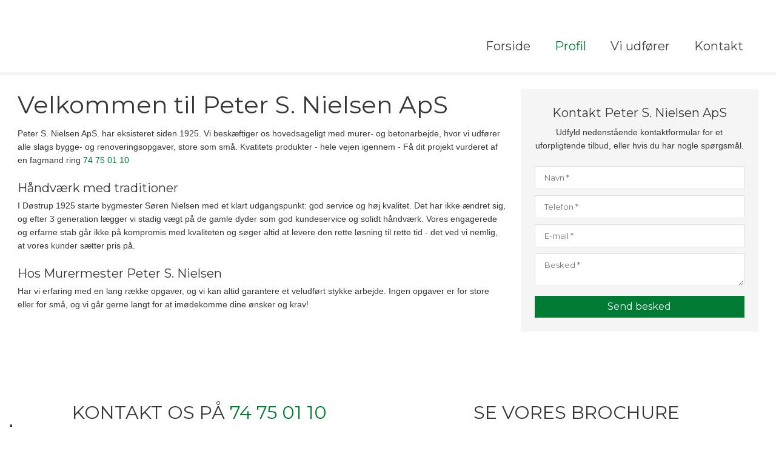

--- FILE ---
content_type: text/html; charset=utf-8
request_url: https://www.google.com/recaptcha/api2/anchor?ar=1&k=6LdH5ZYpAAAAAHTaTlco0w8XFr8vANrX1rFfRFEb&co=aHR0cHM6Ly9wZXRlcnNuaWVsc2VuYXBzLmRrOjQ0Mw..&hl=da&v=PoyoqOPhxBO7pBk68S4YbpHZ&size=invisible&anchor-ms=20000&execute-ms=30000&cb=bzhrbroa1eec
body_size: 48767
content:
<!DOCTYPE HTML><html dir="ltr" lang="da"><head><meta http-equiv="Content-Type" content="text/html; charset=UTF-8">
<meta http-equiv="X-UA-Compatible" content="IE=edge">
<title>reCAPTCHA</title>
<style type="text/css">
/* cyrillic-ext */
@font-face {
  font-family: 'Roboto';
  font-style: normal;
  font-weight: 400;
  font-stretch: 100%;
  src: url(//fonts.gstatic.com/s/roboto/v48/KFO7CnqEu92Fr1ME7kSn66aGLdTylUAMa3GUBHMdazTgWw.woff2) format('woff2');
  unicode-range: U+0460-052F, U+1C80-1C8A, U+20B4, U+2DE0-2DFF, U+A640-A69F, U+FE2E-FE2F;
}
/* cyrillic */
@font-face {
  font-family: 'Roboto';
  font-style: normal;
  font-weight: 400;
  font-stretch: 100%;
  src: url(//fonts.gstatic.com/s/roboto/v48/KFO7CnqEu92Fr1ME7kSn66aGLdTylUAMa3iUBHMdazTgWw.woff2) format('woff2');
  unicode-range: U+0301, U+0400-045F, U+0490-0491, U+04B0-04B1, U+2116;
}
/* greek-ext */
@font-face {
  font-family: 'Roboto';
  font-style: normal;
  font-weight: 400;
  font-stretch: 100%;
  src: url(//fonts.gstatic.com/s/roboto/v48/KFO7CnqEu92Fr1ME7kSn66aGLdTylUAMa3CUBHMdazTgWw.woff2) format('woff2');
  unicode-range: U+1F00-1FFF;
}
/* greek */
@font-face {
  font-family: 'Roboto';
  font-style: normal;
  font-weight: 400;
  font-stretch: 100%;
  src: url(//fonts.gstatic.com/s/roboto/v48/KFO7CnqEu92Fr1ME7kSn66aGLdTylUAMa3-UBHMdazTgWw.woff2) format('woff2');
  unicode-range: U+0370-0377, U+037A-037F, U+0384-038A, U+038C, U+038E-03A1, U+03A3-03FF;
}
/* math */
@font-face {
  font-family: 'Roboto';
  font-style: normal;
  font-weight: 400;
  font-stretch: 100%;
  src: url(//fonts.gstatic.com/s/roboto/v48/KFO7CnqEu92Fr1ME7kSn66aGLdTylUAMawCUBHMdazTgWw.woff2) format('woff2');
  unicode-range: U+0302-0303, U+0305, U+0307-0308, U+0310, U+0312, U+0315, U+031A, U+0326-0327, U+032C, U+032F-0330, U+0332-0333, U+0338, U+033A, U+0346, U+034D, U+0391-03A1, U+03A3-03A9, U+03B1-03C9, U+03D1, U+03D5-03D6, U+03F0-03F1, U+03F4-03F5, U+2016-2017, U+2034-2038, U+203C, U+2040, U+2043, U+2047, U+2050, U+2057, U+205F, U+2070-2071, U+2074-208E, U+2090-209C, U+20D0-20DC, U+20E1, U+20E5-20EF, U+2100-2112, U+2114-2115, U+2117-2121, U+2123-214F, U+2190, U+2192, U+2194-21AE, U+21B0-21E5, U+21F1-21F2, U+21F4-2211, U+2213-2214, U+2216-22FF, U+2308-230B, U+2310, U+2319, U+231C-2321, U+2336-237A, U+237C, U+2395, U+239B-23B7, U+23D0, U+23DC-23E1, U+2474-2475, U+25AF, U+25B3, U+25B7, U+25BD, U+25C1, U+25CA, U+25CC, U+25FB, U+266D-266F, U+27C0-27FF, U+2900-2AFF, U+2B0E-2B11, U+2B30-2B4C, U+2BFE, U+3030, U+FF5B, U+FF5D, U+1D400-1D7FF, U+1EE00-1EEFF;
}
/* symbols */
@font-face {
  font-family: 'Roboto';
  font-style: normal;
  font-weight: 400;
  font-stretch: 100%;
  src: url(//fonts.gstatic.com/s/roboto/v48/KFO7CnqEu92Fr1ME7kSn66aGLdTylUAMaxKUBHMdazTgWw.woff2) format('woff2');
  unicode-range: U+0001-000C, U+000E-001F, U+007F-009F, U+20DD-20E0, U+20E2-20E4, U+2150-218F, U+2190, U+2192, U+2194-2199, U+21AF, U+21E6-21F0, U+21F3, U+2218-2219, U+2299, U+22C4-22C6, U+2300-243F, U+2440-244A, U+2460-24FF, U+25A0-27BF, U+2800-28FF, U+2921-2922, U+2981, U+29BF, U+29EB, U+2B00-2BFF, U+4DC0-4DFF, U+FFF9-FFFB, U+10140-1018E, U+10190-1019C, U+101A0, U+101D0-101FD, U+102E0-102FB, U+10E60-10E7E, U+1D2C0-1D2D3, U+1D2E0-1D37F, U+1F000-1F0FF, U+1F100-1F1AD, U+1F1E6-1F1FF, U+1F30D-1F30F, U+1F315, U+1F31C, U+1F31E, U+1F320-1F32C, U+1F336, U+1F378, U+1F37D, U+1F382, U+1F393-1F39F, U+1F3A7-1F3A8, U+1F3AC-1F3AF, U+1F3C2, U+1F3C4-1F3C6, U+1F3CA-1F3CE, U+1F3D4-1F3E0, U+1F3ED, U+1F3F1-1F3F3, U+1F3F5-1F3F7, U+1F408, U+1F415, U+1F41F, U+1F426, U+1F43F, U+1F441-1F442, U+1F444, U+1F446-1F449, U+1F44C-1F44E, U+1F453, U+1F46A, U+1F47D, U+1F4A3, U+1F4B0, U+1F4B3, U+1F4B9, U+1F4BB, U+1F4BF, U+1F4C8-1F4CB, U+1F4D6, U+1F4DA, U+1F4DF, U+1F4E3-1F4E6, U+1F4EA-1F4ED, U+1F4F7, U+1F4F9-1F4FB, U+1F4FD-1F4FE, U+1F503, U+1F507-1F50B, U+1F50D, U+1F512-1F513, U+1F53E-1F54A, U+1F54F-1F5FA, U+1F610, U+1F650-1F67F, U+1F687, U+1F68D, U+1F691, U+1F694, U+1F698, U+1F6AD, U+1F6B2, U+1F6B9-1F6BA, U+1F6BC, U+1F6C6-1F6CF, U+1F6D3-1F6D7, U+1F6E0-1F6EA, U+1F6F0-1F6F3, U+1F6F7-1F6FC, U+1F700-1F7FF, U+1F800-1F80B, U+1F810-1F847, U+1F850-1F859, U+1F860-1F887, U+1F890-1F8AD, U+1F8B0-1F8BB, U+1F8C0-1F8C1, U+1F900-1F90B, U+1F93B, U+1F946, U+1F984, U+1F996, U+1F9E9, U+1FA00-1FA6F, U+1FA70-1FA7C, U+1FA80-1FA89, U+1FA8F-1FAC6, U+1FACE-1FADC, U+1FADF-1FAE9, U+1FAF0-1FAF8, U+1FB00-1FBFF;
}
/* vietnamese */
@font-face {
  font-family: 'Roboto';
  font-style: normal;
  font-weight: 400;
  font-stretch: 100%;
  src: url(//fonts.gstatic.com/s/roboto/v48/KFO7CnqEu92Fr1ME7kSn66aGLdTylUAMa3OUBHMdazTgWw.woff2) format('woff2');
  unicode-range: U+0102-0103, U+0110-0111, U+0128-0129, U+0168-0169, U+01A0-01A1, U+01AF-01B0, U+0300-0301, U+0303-0304, U+0308-0309, U+0323, U+0329, U+1EA0-1EF9, U+20AB;
}
/* latin-ext */
@font-face {
  font-family: 'Roboto';
  font-style: normal;
  font-weight: 400;
  font-stretch: 100%;
  src: url(//fonts.gstatic.com/s/roboto/v48/KFO7CnqEu92Fr1ME7kSn66aGLdTylUAMa3KUBHMdazTgWw.woff2) format('woff2');
  unicode-range: U+0100-02BA, U+02BD-02C5, U+02C7-02CC, U+02CE-02D7, U+02DD-02FF, U+0304, U+0308, U+0329, U+1D00-1DBF, U+1E00-1E9F, U+1EF2-1EFF, U+2020, U+20A0-20AB, U+20AD-20C0, U+2113, U+2C60-2C7F, U+A720-A7FF;
}
/* latin */
@font-face {
  font-family: 'Roboto';
  font-style: normal;
  font-weight: 400;
  font-stretch: 100%;
  src: url(//fonts.gstatic.com/s/roboto/v48/KFO7CnqEu92Fr1ME7kSn66aGLdTylUAMa3yUBHMdazQ.woff2) format('woff2');
  unicode-range: U+0000-00FF, U+0131, U+0152-0153, U+02BB-02BC, U+02C6, U+02DA, U+02DC, U+0304, U+0308, U+0329, U+2000-206F, U+20AC, U+2122, U+2191, U+2193, U+2212, U+2215, U+FEFF, U+FFFD;
}
/* cyrillic-ext */
@font-face {
  font-family: 'Roboto';
  font-style: normal;
  font-weight: 500;
  font-stretch: 100%;
  src: url(//fonts.gstatic.com/s/roboto/v48/KFO7CnqEu92Fr1ME7kSn66aGLdTylUAMa3GUBHMdazTgWw.woff2) format('woff2');
  unicode-range: U+0460-052F, U+1C80-1C8A, U+20B4, U+2DE0-2DFF, U+A640-A69F, U+FE2E-FE2F;
}
/* cyrillic */
@font-face {
  font-family: 'Roboto';
  font-style: normal;
  font-weight: 500;
  font-stretch: 100%;
  src: url(//fonts.gstatic.com/s/roboto/v48/KFO7CnqEu92Fr1ME7kSn66aGLdTylUAMa3iUBHMdazTgWw.woff2) format('woff2');
  unicode-range: U+0301, U+0400-045F, U+0490-0491, U+04B0-04B1, U+2116;
}
/* greek-ext */
@font-face {
  font-family: 'Roboto';
  font-style: normal;
  font-weight: 500;
  font-stretch: 100%;
  src: url(//fonts.gstatic.com/s/roboto/v48/KFO7CnqEu92Fr1ME7kSn66aGLdTylUAMa3CUBHMdazTgWw.woff2) format('woff2');
  unicode-range: U+1F00-1FFF;
}
/* greek */
@font-face {
  font-family: 'Roboto';
  font-style: normal;
  font-weight: 500;
  font-stretch: 100%;
  src: url(//fonts.gstatic.com/s/roboto/v48/KFO7CnqEu92Fr1ME7kSn66aGLdTylUAMa3-UBHMdazTgWw.woff2) format('woff2');
  unicode-range: U+0370-0377, U+037A-037F, U+0384-038A, U+038C, U+038E-03A1, U+03A3-03FF;
}
/* math */
@font-face {
  font-family: 'Roboto';
  font-style: normal;
  font-weight: 500;
  font-stretch: 100%;
  src: url(//fonts.gstatic.com/s/roboto/v48/KFO7CnqEu92Fr1ME7kSn66aGLdTylUAMawCUBHMdazTgWw.woff2) format('woff2');
  unicode-range: U+0302-0303, U+0305, U+0307-0308, U+0310, U+0312, U+0315, U+031A, U+0326-0327, U+032C, U+032F-0330, U+0332-0333, U+0338, U+033A, U+0346, U+034D, U+0391-03A1, U+03A3-03A9, U+03B1-03C9, U+03D1, U+03D5-03D6, U+03F0-03F1, U+03F4-03F5, U+2016-2017, U+2034-2038, U+203C, U+2040, U+2043, U+2047, U+2050, U+2057, U+205F, U+2070-2071, U+2074-208E, U+2090-209C, U+20D0-20DC, U+20E1, U+20E5-20EF, U+2100-2112, U+2114-2115, U+2117-2121, U+2123-214F, U+2190, U+2192, U+2194-21AE, U+21B0-21E5, U+21F1-21F2, U+21F4-2211, U+2213-2214, U+2216-22FF, U+2308-230B, U+2310, U+2319, U+231C-2321, U+2336-237A, U+237C, U+2395, U+239B-23B7, U+23D0, U+23DC-23E1, U+2474-2475, U+25AF, U+25B3, U+25B7, U+25BD, U+25C1, U+25CA, U+25CC, U+25FB, U+266D-266F, U+27C0-27FF, U+2900-2AFF, U+2B0E-2B11, U+2B30-2B4C, U+2BFE, U+3030, U+FF5B, U+FF5D, U+1D400-1D7FF, U+1EE00-1EEFF;
}
/* symbols */
@font-face {
  font-family: 'Roboto';
  font-style: normal;
  font-weight: 500;
  font-stretch: 100%;
  src: url(//fonts.gstatic.com/s/roboto/v48/KFO7CnqEu92Fr1ME7kSn66aGLdTylUAMaxKUBHMdazTgWw.woff2) format('woff2');
  unicode-range: U+0001-000C, U+000E-001F, U+007F-009F, U+20DD-20E0, U+20E2-20E4, U+2150-218F, U+2190, U+2192, U+2194-2199, U+21AF, U+21E6-21F0, U+21F3, U+2218-2219, U+2299, U+22C4-22C6, U+2300-243F, U+2440-244A, U+2460-24FF, U+25A0-27BF, U+2800-28FF, U+2921-2922, U+2981, U+29BF, U+29EB, U+2B00-2BFF, U+4DC0-4DFF, U+FFF9-FFFB, U+10140-1018E, U+10190-1019C, U+101A0, U+101D0-101FD, U+102E0-102FB, U+10E60-10E7E, U+1D2C0-1D2D3, U+1D2E0-1D37F, U+1F000-1F0FF, U+1F100-1F1AD, U+1F1E6-1F1FF, U+1F30D-1F30F, U+1F315, U+1F31C, U+1F31E, U+1F320-1F32C, U+1F336, U+1F378, U+1F37D, U+1F382, U+1F393-1F39F, U+1F3A7-1F3A8, U+1F3AC-1F3AF, U+1F3C2, U+1F3C4-1F3C6, U+1F3CA-1F3CE, U+1F3D4-1F3E0, U+1F3ED, U+1F3F1-1F3F3, U+1F3F5-1F3F7, U+1F408, U+1F415, U+1F41F, U+1F426, U+1F43F, U+1F441-1F442, U+1F444, U+1F446-1F449, U+1F44C-1F44E, U+1F453, U+1F46A, U+1F47D, U+1F4A3, U+1F4B0, U+1F4B3, U+1F4B9, U+1F4BB, U+1F4BF, U+1F4C8-1F4CB, U+1F4D6, U+1F4DA, U+1F4DF, U+1F4E3-1F4E6, U+1F4EA-1F4ED, U+1F4F7, U+1F4F9-1F4FB, U+1F4FD-1F4FE, U+1F503, U+1F507-1F50B, U+1F50D, U+1F512-1F513, U+1F53E-1F54A, U+1F54F-1F5FA, U+1F610, U+1F650-1F67F, U+1F687, U+1F68D, U+1F691, U+1F694, U+1F698, U+1F6AD, U+1F6B2, U+1F6B9-1F6BA, U+1F6BC, U+1F6C6-1F6CF, U+1F6D3-1F6D7, U+1F6E0-1F6EA, U+1F6F0-1F6F3, U+1F6F7-1F6FC, U+1F700-1F7FF, U+1F800-1F80B, U+1F810-1F847, U+1F850-1F859, U+1F860-1F887, U+1F890-1F8AD, U+1F8B0-1F8BB, U+1F8C0-1F8C1, U+1F900-1F90B, U+1F93B, U+1F946, U+1F984, U+1F996, U+1F9E9, U+1FA00-1FA6F, U+1FA70-1FA7C, U+1FA80-1FA89, U+1FA8F-1FAC6, U+1FACE-1FADC, U+1FADF-1FAE9, U+1FAF0-1FAF8, U+1FB00-1FBFF;
}
/* vietnamese */
@font-face {
  font-family: 'Roboto';
  font-style: normal;
  font-weight: 500;
  font-stretch: 100%;
  src: url(//fonts.gstatic.com/s/roboto/v48/KFO7CnqEu92Fr1ME7kSn66aGLdTylUAMa3OUBHMdazTgWw.woff2) format('woff2');
  unicode-range: U+0102-0103, U+0110-0111, U+0128-0129, U+0168-0169, U+01A0-01A1, U+01AF-01B0, U+0300-0301, U+0303-0304, U+0308-0309, U+0323, U+0329, U+1EA0-1EF9, U+20AB;
}
/* latin-ext */
@font-face {
  font-family: 'Roboto';
  font-style: normal;
  font-weight: 500;
  font-stretch: 100%;
  src: url(//fonts.gstatic.com/s/roboto/v48/KFO7CnqEu92Fr1ME7kSn66aGLdTylUAMa3KUBHMdazTgWw.woff2) format('woff2');
  unicode-range: U+0100-02BA, U+02BD-02C5, U+02C7-02CC, U+02CE-02D7, U+02DD-02FF, U+0304, U+0308, U+0329, U+1D00-1DBF, U+1E00-1E9F, U+1EF2-1EFF, U+2020, U+20A0-20AB, U+20AD-20C0, U+2113, U+2C60-2C7F, U+A720-A7FF;
}
/* latin */
@font-face {
  font-family: 'Roboto';
  font-style: normal;
  font-weight: 500;
  font-stretch: 100%;
  src: url(//fonts.gstatic.com/s/roboto/v48/KFO7CnqEu92Fr1ME7kSn66aGLdTylUAMa3yUBHMdazQ.woff2) format('woff2');
  unicode-range: U+0000-00FF, U+0131, U+0152-0153, U+02BB-02BC, U+02C6, U+02DA, U+02DC, U+0304, U+0308, U+0329, U+2000-206F, U+20AC, U+2122, U+2191, U+2193, U+2212, U+2215, U+FEFF, U+FFFD;
}
/* cyrillic-ext */
@font-face {
  font-family: 'Roboto';
  font-style: normal;
  font-weight: 900;
  font-stretch: 100%;
  src: url(//fonts.gstatic.com/s/roboto/v48/KFO7CnqEu92Fr1ME7kSn66aGLdTylUAMa3GUBHMdazTgWw.woff2) format('woff2');
  unicode-range: U+0460-052F, U+1C80-1C8A, U+20B4, U+2DE0-2DFF, U+A640-A69F, U+FE2E-FE2F;
}
/* cyrillic */
@font-face {
  font-family: 'Roboto';
  font-style: normal;
  font-weight: 900;
  font-stretch: 100%;
  src: url(//fonts.gstatic.com/s/roboto/v48/KFO7CnqEu92Fr1ME7kSn66aGLdTylUAMa3iUBHMdazTgWw.woff2) format('woff2');
  unicode-range: U+0301, U+0400-045F, U+0490-0491, U+04B0-04B1, U+2116;
}
/* greek-ext */
@font-face {
  font-family: 'Roboto';
  font-style: normal;
  font-weight: 900;
  font-stretch: 100%;
  src: url(//fonts.gstatic.com/s/roboto/v48/KFO7CnqEu92Fr1ME7kSn66aGLdTylUAMa3CUBHMdazTgWw.woff2) format('woff2');
  unicode-range: U+1F00-1FFF;
}
/* greek */
@font-face {
  font-family: 'Roboto';
  font-style: normal;
  font-weight: 900;
  font-stretch: 100%;
  src: url(//fonts.gstatic.com/s/roboto/v48/KFO7CnqEu92Fr1ME7kSn66aGLdTylUAMa3-UBHMdazTgWw.woff2) format('woff2');
  unicode-range: U+0370-0377, U+037A-037F, U+0384-038A, U+038C, U+038E-03A1, U+03A3-03FF;
}
/* math */
@font-face {
  font-family: 'Roboto';
  font-style: normal;
  font-weight: 900;
  font-stretch: 100%;
  src: url(//fonts.gstatic.com/s/roboto/v48/KFO7CnqEu92Fr1ME7kSn66aGLdTylUAMawCUBHMdazTgWw.woff2) format('woff2');
  unicode-range: U+0302-0303, U+0305, U+0307-0308, U+0310, U+0312, U+0315, U+031A, U+0326-0327, U+032C, U+032F-0330, U+0332-0333, U+0338, U+033A, U+0346, U+034D, U+0391-03A1, U+03A3-03A9, U+03B1-03C9, U+03D1, U+03D5-03D6, U+03F0-03F1, U+03F4-03F5, U+2016-2017, U+2034-2038, U+203C, U+2040, U+2043, U+2047, U+2050, U+2057, U+205F, U+2070-2071, U+2074-208E, U+2090-209C, U+20D0-20DC, U+20E1, U+20E5-20EF, U+2100-2112, U+2114-2115, U+2117-2121, U+2123-214F, U+2190, U+2192, U+2194-21AE, U+21B0-21E5, U+21F1-21F2, U+21F4-2211, U+2213-2214, U+2216-22FF, U+2308-230B, U+2310, U+2319, U+231C-2321, U+2336-237A, U+237C, U+2395, U+239B-23B7, U+23D0, U+23DC-23E1, U+2474-2475, U+25AF, U+25B3, U+25B7, U+25BD, U+25C1, U+25CA, U+25CC, U+25FB, U+266D-266F, U+27C0-27FF, U+2900-2AFF, U+2B0E-2B11, U+2B30-2B4C, U+2BFE, U+3030, U+FF5B, U+FF5D, U+1D400-1D7FF, U+1EE00-1EEFF;
}
/* symbols */
@font-face {
  font-family: 'Roboto';
  font-style: normal;
  font-weight: 900;
  font-stretch: 100%;
  src: url(//fonts.gstatic.com/s/roboto/v48/KFO7CnqEu92Fr1ME7kSn66aGLdTylUAMaxKUBHMdazTgWw.woff2) format('woff2');
  unicode-range: U+0001-000C, U+000E-001F, U+007F-009F, U+20DD-20E0, U+20E2-20E4, U+2150-218F, U+2190, U+2192, U+2194-2199, U+21AF, U+21E6-21F0, U+21F3, U+2218-2219, U+2299, U+22C4-22C6, U+2300-243F, U+2440-244A, U+2460-24FF, U+25A0-27BF, U+2800-28FF, U+2921-2922, U+2981, U+29BF, U+29EB, U+2B00-2BFF, U+4DC0-4DFF, U+FFF9-FFFB, U+10140-1018E, U+10190-1019C, U+101A0, U+101D0-101FD, U+102E0-102FB, U+10E60-10E7E, U+1D2C0-1D2D3, U+1D2E0-1D37F, U+1F000-1F0FF, U+1F100-1F1AD, U+1F1E6-1F1FF, U+1F30D-1F30F, U+1F315, U+1F31C, U+1F31E, U+1F320-1F32C, U+1F336, U+1F378, U+1F37D, U+1F382, U+1F393-1F39F, U+1F3A7-1F3A8, U+1F3AC-1F3AF, U+1F3C2, U+1F3C4-1F3C6, U+1F3CA-1F3CE, U+1F3D4-1F3E0, U+1F3ED, U+1F3F1-1F3F3, U+1F3F5-1F3F7, U+1F408, U+1F415, U+1F41F, U+1F426, U+1F43F, U+1F441-1F442, U+1F444, U+1F446-1F449, U+1F44C-1F44E, U+1F453, U+1F46A, U+1F47D, U+1F4A3, U+1F4B0, U+1F4B3, U+1F4B9, U+1F4BB, U+1F4BF, U+1F4C8-1F4CB, U+1F4D6, U+1F4DA, U+1F4DF, U+1F4E3-1F4E6, U+1F4EA-1F4ED, U+1F4F7, U+1F4F9-1F4FB, U+1F4FD-1F4FE, U+1F503, U+1F507-1F50B, U+1F50D, U+1F512-1F513, U+1F53E-1F54A, U+1F54F-1F5FA, U+1F610, U+1F650-1F67F, U+1F687, U+1F68D, U+1F691, U+1F694, U+1F698, U+1F6AD, U+1F6B2, U+1F6B9-1F6BA, U+1F6BC, U+1F6C6-1F6CF, U+1F6D3-1F6D7, U+1F6E0-1F6EA, U+1F6F0-1F6F3, U+1F6F7-1F6FC, U+1F700-1F7FF, U+1F800-1F80B, U+1F810-1F847, U+1F850-1F859, U+1F860-1F887, U+1F890-1F8AD, U+1F8B0-1F8BB, U+1F8C0-1F8C1, U+1F900-1F90B, U+1F93B, U+1F946, U+1F984, U+1F996, U+1F9E9, U+1FA00-1FA6F, U+1FA70-1FA7C, U+1FA80-1FA89, U+1FA8F-1FAC6, U+1FACE-1FADC, U+1FADF-1FAE9, U+1FAF0-1FAF8, U+1FB00-1FBFF;
}
/* vietnamese */
@font-face {
  font-family: 'Roboto';
  font-style: normal;
  font-weight: 900;
  font-stretch: 100%;
  src: url(//fonts.gstatic.com/s/roboto/v48/KFO7CnqEu92Fr1ME7kSn66aGLdTylUAMa3OUBHMdazTgWw.woff2) format('woff2');
  unicode-range: U+0102-0103, U+0110-0111, U+0128-0129, U+0168-0169, U+01A0-01A1, U+01AF-01B0, U+0300-0301, U+0303-0304, U+0308-0309, U+0323, U+0329, U+1EA0-1EF9, U+20AB;
}
/* latin-ext */
@font-face {
  font-family: 'Roboto';
  font-style: normal;
  font-weight: 900;
  font-stretch: 100%;
  src: url(//fonts.gstatic.com/s/roboto/v48/KFO7CnqEu92Fr1ME7kSn66aGLdTylUAMa3KUBHMdazTgWw.woff2) format('woff2');
  unicode-range: U+0100-02BA, U+02BD-02C5, U+02C7-02CC, U+02CE-02D7, U+02DD-02FF, U+0304, U+0308, U+0329, U+1D00-1DBF, U+1E00-1E9F, U+1EF2-1EFF, U+2020, U+20A0-20AB, U+20AD-20C0, U+2113, U+2C60-2C7F, U+A720-A7FF;
}
/* latin */
@font-face {
  font-family: 'Roboto';
  font-style: normal;
  font-weight: 900;
  font-stretch: 100%;
  src: url(//fonts.gstatic.com/s/roboto/v48/KFO7CnqEu92Fr1ME7kSn66aGLdTylUAMa3yUBHMdazQ.woff2) format('woff2');
  unicode-range: U+0000-00FF, U+0131, U+0152-0153, U+02BB-02BC, U+02C6, U+02DA, U+02DC, U+0304, U+0308, U+0329, U+2000-206F, U+20AC, U+2122, U+2191, U+2193, U+2212, U+2215, U+FEFF, U+FFFD;
}

</style>
<link rel="stylesheet" type="text/css" href="https://www.gstatic.com/recaptcha/releases/PoyoqOPhxBO7pBk68S4YbpHZ/styles__ltr.css">
<script nonce="13lr6fPPHHA4qqq1pU1mZQ" type="text/javascript">window['__recaptcha_api'] = 'https://www.google.com/recaptcha/api2/';</script>
<script type="text/javascript" src="https://www.gstatic.com/recaptcha/releases/PoyoqOPhxBO7pBk68S4YbpHZ/recaptcha__da.js" nonce="13lr6fPPHHA4qqq1pU1mZQ">
      
    </script></head>
<body><div id="rc-anchor-alert" class="rc-anchor-alert"></div>
<input type="hidden" id="recaptcha-token" value="[base64]">
<script type="text/javascript" nonce="13lr6fPPHHA4qqq1pU1mZQ">
      recaptcha.anchor.Main.init("[\x22ainput\x22,[\x22bgdata\x22,\x22\x22,\[base64]/[base64]/[base64]/bmV3IHJbeF0oY1swXSk6RT09Mj9uZXcgclt4XShjWzBdLGNbMV0pOkU9PTM/bmV3IHJbeF0oY1swXSxjWzFdLGNbMl0pOkU9PTQ/[base64]/[base64]/[base64]/[base64]/[base64]/[base64]/[base64]/[base64]\x22,\[base64]\\u003d\\u003d\x22,\x22J8K3HDcrY3szGisxwrDCjULDqg/CrsO2w6EvwqgMw6zDisK6w5dsRMOuwrvDu8OEJSTCnmbDhcK1wqA8wqYkw4Q/Al7CtWB2w7cOfyHCiMOpEsOJYnnCum0iIMOawr4BdW8kJ8ODw4bCuw8vwobDosKGw4vDjMOuHRtWQMK4wrzCssO4Tj/Cg8Ocw7nChCfCgsOYwqHCtsKJwqJVPhLCrMKGUcOJUCLCq8KkwqPClj8nwqPDl1wQwpDCswwSwoXCoMKlwpdcw6QVwo3DicKdSsOEwp3Dqidaw4Eqwr9xw5LDqcKtw5sHw7JjLMOKJCzDmGXDosOow4ABw7gQw5kCw4ofURZFA8KUCMKbwpU5Cl7Dpw/Ds8OVQ1glEsK+JXZmw4snw6vDicOqw63Cg8K0BMKsTsOKX07Dl8K2J8KRw4jCncOSDcO1wqXCl37DqW/DrTrDuio5LsKiB8O1RgfDgcKLHHYbw4zCtxTCjmkuwoXDvMKcw4Ugwq3CuMOGOcKKNMKhEsOGwrMQAT7CqU99Yg7Cm8OGahElBcKDwosdwrMlQcOaw4pXw711woJTVcObAcK8w7NHfzZuw69twoHCucO6ccOjZSXCnsOUw5dNw6/DjcKPY8Otw5PDq8OmwrQ+w77CkcO/BEXDlGwzwqPDg8OtZ2JpScOYC2/DocKewqhEw7vDjMOTwqwGwqTDtFd4w7FgwrYvwqsaThTCiWnCgXDClFzCucOidELClU9RbsKOQiPCjsOVw4oJDCBxYXlmLMOUw7DClsOWLnjDlD4PGnkmYHLCiiNLUg8vXQU1QcKUPnLDncO3IMKcwo/DjcKsT08+RQnCtMOYdcKBw4/Dtk3Dm2nDpcOfwrnCtz9YCcKzwqfCghTCmnfCqsK/wrLDmsOKZElrMFTDiEUbSi9EI8OvwprCq3h7eVZzajHCvcKcbsO5fMOWEsKcP8OjwrxQKgXDqMOeHVTDhcKVw5gCEMOvw5d4woDCtndKwoLDqlU4OMOEbsOdccOKWlfCj3/DpytnwpXDuR/Cq3UyFWnDq8K2OcO5Wy/DrGxQKcKVwrd8MgnCiwZLw5p9w7DCncO5wqh5XWzCpDXCvSgCw73Dkj0awr/[base64]/Du8KywphqwpkDwrjCoh/[base64]/[base64]/Co8K2AWDDnTJfw5bDrVbCkl7CnMOYw6AJR8KhTcKYbnDCvxANw6nCtMO/w7pfw67DjsKcwrzDtklUCcOtwqDCs8KQw5x5fcOEfHbDjMOGCzrDs8KmVcK7REF+B1hgw49jQngAEcOoWsKgwqXCtsOQw5dWVsKvXMOjCCBXd8ORw57CqAbCjU/CgSrCtys0RcKSPMOWwoNBwoxjw65JOj7DhMK7XVPCnsKiZMO9wp5Uw7ZyWsKIw4PCgMOAw5LDlyDDlsKQw6bCvsK1bkPCmnERWsKSworCmsOqw4MoD0I6fBfCtzc9wq/ClV18w4rCvMO/wqHCp8OowrPChmvDnsOJwqPDv0HCpgPCvcKrAVFfwoNyEmHCmMO9wpXCknfDmgHCpcOgPwwfwpUew4AvYAYWe2h5VRl/J8K0XcOTG8K5wrLClQTCs8Oww5d0QhNXJXXCql8Jw4vClsOAw7vCkGZ7wqfDliBUw5vCrjhYw4U6UsK8wqNbLsKUw54QeQg8w6nDmEZWKWcLfMK5w5dsZSIXEcKzZR3Dm8KGK1vCgcKUNMO5CmbDnMK0w4NwM8KJw4pDwqDDll5Mw4zCn0jDpG/[base64]/[base64]/DvcKpeSHCnHI2XcOTwrrCgMORw6jDisOSw4d6w7bDtcKWwpkRw4jDv8O8w53CvcO/XkshwpnCgcKiwpfDvTNMGC1GwozCn8OUIijCt1LDvcO2a2rCksOEf8Kcw7/DkcOpw63CpMKSwqtzw4UPwoN+w6TCpQ/Ci3bCsUTCt8K/wobDkDF6wqsdZsK+IcKwJ8OfwrXCosKNS8KTwoRzb1B5FsK9KsKRw58FwqJjfsK1wqENQytbw7VQZcK1wrsSw7/Ds2U+Z0DCp8Krw7XDoMOeIyrDmcOwwq8Rw6IAw4JWZMOhKU8BBsOiacOzJ8OwKE/CuFoZw5DCm3gDw4BLwpQuw73CpmA+LsOBwrbDpXoRw6/[base64]/wqDDhsOPwozCmRbDpC5EwpXCsRHCs8KoFh8bwpPDjMK6P3TClcK2w4EUJ1zDulzCnMOuwqjDkT8YwrDDsDrCq8Ohw7YswrQEwrXDsjcZIMKJw53DvU16HcOha8KPKU3DpsKObm/ChMK7w4lowp8wIELCt8Opw718bMO9w7h8bsOVQMKzAcOgeXVXw68Iw4J0w6HCk3TDlArCvMOZwozCtcKUHMKyw4XCtD3DvMOff8O5UEQ1G30RNMKEwoXCpwMFw7TCv1fCoCvDnAVswr/DvMKdw7MzH3s+wpLCi1zDkcKGKUE1w5hfYcKAw5opwqxjwobCjkzDjGx5w5o7wrEQw4rDhsKXwqTDicKYw6EoN8KLw4zCkCDDhMOEcmLCoTbCm8OPAkTCscKAYGTCpMO4w44xLHxFwqnDimZoccOpR8O0wr/CkwXCkMKmYcOkwrfDnikkWjrCvz3Dt8ObwrhdwrvCqcO1wrzDsBrDg8KCw5nChzEKwrrCngfDpcOUGA0DWijDq8OJaQTDq8KMwqY3w6TCkFsCw7Vzw7jCsRDCvcOiwrzCjcOIG8OuCsOuLcO/[base64]/CoMKzw5hHwqVUPzzDjX0+w6PDucOxV8KFwonDhMO6wookCsKbLsO/w7AZw5x6fUQvShzCjcO2wpPDuFrCrXjDrRfDoCh4AwIgd1zCg8KpSR8Dw7vDuMO7wqNRAcK0w7FpEHfCkUcJworCvMOlwqTDim8tWzPCpXVDwpcDa8OCwpjCrxLDvsOVw4krwosIwqVHw6sdw7HDlsKtw7/CvsOuBsKMw6tJw63CliEoccOQHMKhw4bDrsK/[base64]/PsKoLMOKwqLDrXvCr2TCvMKgAkkGw5VEOGnDmMOLDsOLw4nDgXTCosKew7IqbGVEw6fDm8OjwqQ9w4TDnVTDhzDDqWI2w6jCsMKsw7rDosKnw4bCtAAMw5cxRsKEDEXCuB7DimQcwqQqLSZBEsKYw4psJnNDPFjChF7CisKAKsKCd2/[base64]/CqcOLw6ZWVsO8LcODwqjDncK1wppLVE80w5MGw6rCpiLCuSULRWYVN3HCusK4VcK+w7leD8OVC8KVTC5pS8ORBiAtwqpMw5siY8KXEcOcwqvCpGfCnygKPMKSw6vDjTssJcK/AcKtTCQYw5vDgMKGDQXDscOaw4hlAmrDp8Kuw58WVcKyd1bDigFIw5Euw5nClsOwZcOdwpTCusKrwofCtF9Kw67CtcOuDA/[base64]/wpZyw4PCpXs3E2PChcO3wohjEm8rwodkw7spZMKvw7bCp3ccw4QQagLDmMKgwqlRw7zDssKZX8KPTixgKhMjYMOUwoXDlMK6a0d8w6cmw57DtMOMw54tw7fDlnkhw4jCvA3CjVHCscKxwqcEw6LCocOAwrIAw57DvMOYwrLDu8OQTsOTB3fDsGwNwqfCn8K4wq1dwr/[base64]/QEhMwqgNUEY4w5jDgsK3w4rDisObwrzDvcKpw7xzP8OkwpjCusOZw6hiET3DsyEwE1w7w6MEw4BawqnChVfDuDoAEBPDmcOYckjCqgPDoMK+VDXCsMKaw6fCicKkIQNeI2N+BsKqw5VcKj/[base64]/[base64]/wqzCpcKGPsOGGz9fJGnDjsKpwqJXI8OSwrfCgGfDgMKZw6fCsMKHwrHCqsKlw6XDtsK8wp9Lwo9rw67CgcOccVDCrsOFDg5Two4RRytOw7HDjWrDiRfCksOtw4M/amXCtWhOw7/CrnrDnMKCc8OSdMO1JA3Cm8KKDHzDoUtoecKRV8KjwqM8w4RbFRZ5wo1+w6w/[base64]/DrcOEeMKxKsOZM8KGw51twrzDo3Ygw7xHABwVw4bDtsO5wqTCk2lUWsO7w63DqMKOesOkNcO1dDgTw5VNw5fCrsK5wpLCucOracOQwrddwoIsXMOiwpbCrW1EfsO8AMO1w5dCEnXChHHDiFPCiWDDosK1w6hQw6fDqsOaw51eFinCjQ/Dkz1Vw7ApcDzCkHjDucKZw7JnQnpxw5TCv8KHw77Ct8KMPgoFw6IpwrdAHRFrZcKaeETDsMONw5fCl8KdwoDDrsOKwrDCtRnCu8OAMhDCjwwZSUlqwq3DpcO2O8KMXcKLdD7Dk8KNw5RTXcKjI21FfMKedMKSSS7CiVLDgMOrw4/DocKjSsOEwqzDmcKYw5bDk2gZw70rw7g9IV5pZFRDwpPClnXCtEfDmQrCvTPCsjrDviDDm8Oow7A5J3PCmUlDCMO/wpcfwpfDsMKxwqYaw6oVJcOxJcKnwpJ8KcKHwpHCksKxw7JBw58uw7Y/w4dMG8OowoRBES3DsgMyw4/DjzPChMO2wpMRGEHCuTdAwqI4wqQaZcOEdsKyw7IHw4RLwqxkwqJyIkfDkCPDmCnDjAEhwpPDjcKfHsOBw5/Ch8OKwrTDjMK+wqrDkMKbw6XDm8OtFUlwe1tywrzCsi1kasKYMcOgLsKWwr4QwrnCvzhWwoc3wqhNwr5veWgFw4omQWw9PMKxK8OeeGNww4PDgMKswq3DoD4UL8KTBx7Ds8OcA8ODAw/CvMKEw5kwBMOIZcKWw5AQYMORd8Ovw48zw55Ewq/CjMOXwp/Ck2rDqMKow5V5K8K5JsOdaMKTSlfDkMObSFZrcQcPw5BkwrLChcONwqgYw4XCjhgow7LCksOdwobDksOTwr3Cn8KlEsKDEsK+VmE7YcOUNcKDUMKTw7gqwoxYajx6LsKywosqc8Ojw4jDh8O+w4MPBzPDoMOrDcOIwqPDtDvDhTQTwrEfwrt1wocgKMOdYcK/[base64]/[base64]/w6HClsK9e2TCtDNQwpjDuUlGwqExVcO/ZcKFMwsjwoVqOMOGwpfCsMK9F8O8IMK7woNuQ2fCpMK1DMKEA8KqH1AGwpdcw5INEMOkw4LCisOXwqA7LsKTaBIvw4UNwprChl/CqcKWw5MxwrPDmsKALMK4I8KpYRRzwrp+BRPDv8K8KnNJw7/CmMKLTcOzJU7CjETCpBsvc8KxQsOJEMO9TcO3TcOLI8KIw6jCiFfDikPDgsKWb0/DvnvCp8OuIsKuwoXDs8KFw7R8wqjDvnsAFy3CrcK/w5PDtw/DvsKKwpQ3FsOoIsO9aMK9wqZZw5/DiTbDrXjCvC7DoV7Dlk3Do8OAwq1yw5/[base64]/ChcOhw5paw612wpPDmcOfw4LDgiPDmBPCnMOjcifDjsKuCcOtwo/CnVbDisKjw7VSa8K5w7AUD8OcdsKmwoZIFMKAw6vDjcKqWjHCrX7DsUIQwpIOUAtBKx7DrETCnMOrQQNgw5Yewrlxw7LDuMK2wopZNsKWw6dfwoI1wo/CuynDiXvCmMKcw5vDnwzCosOYwoHDuCbCmMO9YcKAHTjCnzrCs1HDj8OmCkIYwp3Ds8OpwrVKeBwYw5HDvnnDn8KMWjnCtMKGw5fCuMKfw6rCn8KkwrYewpzCo1nCgwLColzDkMK/OA3DlcO9JMOpQsOUUVMvw7rCt0TDug0Ewp/CrsOkw4F5C8KOGSp/LsK6w7YwwpnCvMKKLMKjWklLwrnDkT7Du0wtdyLDuMOuwrhZw7JqwrXCnFvCv8OJW8OswpF7L8O1WMO3w43Du3FgMsKGRh/[base64]/wofDoMOAwqDDqMOBw5tmE8OEVsOmw5PDrcK/w5xFw5bDsMKsQEUAOUVDw7RZZmEfw4hEw64ORyjCmsO2w68xwpZbV2PCucKFVlPCphAPw6/CgsKbcXLDhjwow7LDo8KNw6jCj8KXwrtWw5tjPmRSGcO4wqvCuTHCt35dAAjDpcOqIMObwpDDk8Kiw4TCisKawozCuSBDw4V+MMKwbMO0w5/CniQxwrEnHMKAccKZwo3DuMOvw55GH8KDwpw2KMKhbCpRw6jCscO/wqHDrgAlY1tzQcKCwp/DvTRyw44GX8OGwo9rXsKNw4bDoiJuwqAZw71xw5p9wqLCpmfDk8KYEA7DuB3Dn8OdS2bDvcKaOUHDoMOEaB4Hw5DCqybDmsOTVMKFShDCv8KSw67Dn8Kdw4bDmEQGN1pYQMKwMHFTw79JZcOdwrtLcnQhw6PCngYpCWFzwrbDosKpHMK4w4lnw4d6w7U/wrzCjS9sehF3fmhtGGfCtMO1dC0NAEHDonfCiD7Dg8ObJnxONH4MZcKdwqTDhXhXfDgOw5HDusOGH8Orw7IkNcOheXYSIXfCgMKsEzrCpWZ6GMKqw7/DgMOwCMKlWsKRKxLCscOBw4bDi2TDg3tiS8KGwqrDsMOWw50Xw41bw5DCj0HDjC9sCsOWwpzCgMKJLTdkeMKrw65uwqTDpWXCpsKpVmIrw5ojwrxtTsKHEzMSZcK4UMOiw7jCg0dpwrB5wrDDgWUAwp0Hw77CpcKRVMKNw6/DjBd7w6dpOy1gw4XDo8K8w73DusKcQBLDhkvCl8OFSC0tPlHDpcKFLsO2QgtOfgxpDF/CpMKOREdVJGxawp7DvSzDnsKDw7dpw4DCvxs8w6xMw5N6dyrCssOSEcO/wr/DhsKRR8Ond8OAPgxqHQl9KBBmwrDCtELCikVpEkvDvsOnEX/DrsODSHLClzkOY8KnbSfDrMKnwqXDlUI9c8KQe8KwwoU3wo/[base64]/DqMK9LMKZEgrDsMOATFYWVlNxT8OGJXstw6RSe8KCw6Fdw4rDhn0dwoDDl8Klw7bDkcKwT8KtTSIDHBUSdyXDrsK7CF9aLsK1bH3ClMOIwqHCtDEQwrzCjMOeQHIYwogSG8KqV8KjXBvCpcKSwoMZNEfCmsOrHcKYwo4kw47DkUrCoxnCjF5hwqAXw7/[base64]/CtCDCqH3Ctz1rGsKywqsgNj8XMMK3wrwdw5XCt8OCw7VDwr/DqgkUwq7ChDTCsMKow7J0elzCvQHDtFTCm0nDjsOWwp9hwrjCoVpVCcK7cS/DiRtvN13CqgvDncOgw6PCpMOhwqbDpk3CtEYLVcK9woDCocOOTsKiw65ywo7DrcK4wql3wpVJwrdKDMKiwrdtd8KEwrQOwoE1fsKPw7A0w4TDhlAHwqPDgMKqdFbCrDt/aQPCnsOvaMOcw4bCtsOewr4oGn3DlMOXw53Cs8KucMKSF3bCjStFw41kw77CmcKxwr/Dp8KDdcKqwr1TwqJ9w5PCucOBZkdMVXVawoBvwocFwpzCvcKpw7vDtC3DkUbDlsKRCCHClMK4RcONXsKzQcKkfyrDs8OZwr8gwpvChTBfOCvCvcKiwqApF8K/SlbDnEPDrCIBwpNnEXJ3wrJpRMOUGVPCiCHCtcK9w7lfwpMVw7rChVPCqMKowoVJw7Vawq5Lw7oHYhnDgcKnwrxxLcKHbcOaw51hYgtUHjoHEsOdw6Y4w4bDvFsQwr/DmX8YfMK6MMKtbcKyYcKyw7BJGMOfw5s4wo3DonlOw7UqTsKGwqw6fGVKwrFiHX3DiW9rwqh+K8Oxw67CgcKwJkZUwrlmEyPCgBXCr8Kow4Jbw7lPwojDlVrCjMKTwpPDi8OqIisRw6XDuRnDpMO7AiHDg8OWYcK/wp3CkWfCicO9AsKsHnHCgClrwofDqsOSS8KNwrrDqcOHw53Dvk4Swp/Cj2Ilwr9bw7QVwqjDucOdFEjDlwx4bSMkZhlrPMOQwrt1W8O1w453wrTDjMKvJMKJwr5wEg8/[base64]/[base64]/[base64]/CumnDhGnCqXjClMOzw7fDmMOgG3xewqkYwofDngjCrsKLwrvDjjl4JBvDjMOYX34HFcOffF9Kw5vDvD/CmsOaDS7ChcK/M8OTw5fCvMOZw6XDq8KIwrvCtkJjwo8BKcO1w4olwqwmwoTCmjnCk8OYTgTCucKQRHPDhMOSTn98F8OdSMKwwqzCvcOqw7TDvk8SKlvDj8KJwpVfwrjCnGnCgsK2w5fDmcOywoA2w77CvsK1YTnDmyhyCW/DvCcGw6RlYg7DpinCpsKYXRPDgsKxwpQ1JwBZJcOYdsOLw6nDkcOMwo/[base64]/Dh8Kowqsvek3CscKgwp0vwrc8PcOxWsKGw5HDvlAUbsOFJcKdw5/[base64]/ej7CvcKQUCzCpMOJwqbDucKjwrcsYsK/JsODD8OoYGQJw54PMi3ChMKqw6o1w5gFQwZmwonDmS7CncO1w7lYw7NsZsKYA8KEwrU5w6kwwoLDmQjDm8KbMjldw4PDpz/Cv0DCsFrDgg/DvArChcOHwqtBeMO0XWVQLsKAScODHzdaBjnCjS/Dm8ONw5vCrhxHwrMtQl8/w44dwpFXwqfDmH3ClFJkw4IOWXbCgMKXw5zCusO3N0h5cMKbBXJ+wodyTMKeV8OrW8KfwrJ5wprDisKNw49Gw4B0RMK7w5fCu3nDtitmw77CnMO1OMKywr9VBA7Dkx/Cl8OMBMOWN8OkAUXCphdkO8Kgwr7CmMOuwpMSwq/[base64]/DtsOrwoLCssKtw4MXOcKGwrF1w6cuwopeIcOWKcKvw6TDncKxw6TDjkfCm8O9w7vDicKbw6RAXkMZwpPCq1PDjcOFUlt/QcOVQgdsw4bDusOrwpzDvGxDwrgWw4xpwr/DusKiXVcww5/Di8OCfMOdw5JlBy/CoMKxNS4awrNFTsKrwqTDmjjCglDClMOHGRLCtMO+w7PCpcKiaXfCs8OJw5wCVV3CicKmw4thwpvCkXVAaGTCmw7Dr8OUaSbCg8KfaX1KPcO5D8KjP8ONwqkhw7bChRhGJMKHP8OUGMKgPcOcX3zCgFHCpw/DvcKEOsOIE8Omw71HWsK6ccKzwpQ/[base64]/a8KPWz3Cgj7Cgm3DvMKmw4bDqcO4dcKUwr4MJMO7NcOVwojCi2fClgpGP8KBwp4qKVN0aFMnP8ODcUrDqMO+w5o6w7hcwrtbeCDDiyPDkcOWw5zCqwcbw4/Ck2xow4PDlETDkg4hARHDu8Kmw5fCmcKwwop/w7fDsTPCh8O3w7DCs0TCoxvCrcK0YRJtHsOdwplYw7jDh2hgw6h+wr9IMsOCw5YTTgXChcKIwqU9wqIMfsOgKcK3wq9lwqoEwo96w4bCilnCrMOEXGvDtBJ+w4HDtsOIw5p3ER7DrsKGw6Z+wpN/bibCgXBaw7PCl24mwpQzw4rCnB3Du8KmUQwhwqkUwrUuWMOOwogGw6XCv8K/HhkNf1kbaygcURfDpcOTL05rw47ClcOaw4jDlcOcw7tkw7/CicK1w63Dm8OoA2Fyw6FYBsOOwo/DmQDDvcOyw50+wp5UPsOdDsKTS2zDpsOVwobDvlMuTiQ8w6MWecKfw4fCjMO5V2h/w61uLMObc1/DusKjwpRpQsO2cVzDlcK+LsKyEX0gZMKJFQ85Dw4wwoTDiMOVOcOPwotVbALCukvCscKVaTg8wq04IsO6Cz3Dh8K2ThdFwpLCgsK6ZF4tPcOqwrgLLk1hWsK4dArDunDCljUhfkbDiHoHwpliw7xlEBdTQFHDnMOUwpNlUMO/HiRBD8KjWXgcwodPwofCk3NTADXDiBPDisOeYMOsw6PCvUplZ8OEw55Nc8KACznDlWoiG2gSBHLCrsOFwobDssKKwo/[base64]/Cv2zDqsOBIxk8w5NqZAJ5ccKNwqfClcOaSWDCkAAta2YqI2bCn3wZNHzDlHLDrlBbAEbDscOywoLDqMKYwrXCoEczw47Cj8K0wpdtHcOZf8Kkw7AGwo5Uw4jDscOtwoBVBEFGQMKbfAw5w4xSwrhDTiZiaz/CklTCnsKLw6xNMmwzwovCocKbw6EGw5TDhMKewoUwGcOTbSDClTkvTkTDvlzDhMO8wosJwrB0Jwk2w4TCliR+AU5AYsONw53DgBHDk8OGO8OPFAFudiPCn0bCpcKxwqLDmGvDlsKCFMKLwqQgw4vCrsKLwq5kCcKkE8K9w4TDqgtBDBrCnC/CoXLDrMKne8OyDSImw5lsGVPCq8KxFMKew6cyw70Nw6tEwozDvsKhwqvDlD07NnfDq8OOw6DDusOSwqHDmTFjwpNMw67DsGPCmMOQfsKjwobDi8KrdsOVeSQZCMOxwovDsA3Dh8OCW8OQw7p4wpUOwrfDp8Otw4DDgXDCg8KaFsKHwqzDssKsNMKRw6M3w6EYw5x/F8KowqN1wrIhTwjCrFzDsMORUsOPw4PDoU3CuDtccnDCv8OIw53DicOrw53Dg8O4woTDqgfCpkoawo1Aw5LDrMKzwqXDoMObwoTCkVDDk8ONMHNKbi8Cw7fDtyrDrsKSWcOQP8OPwoDCu8OoEsKfw6fClWDDisOFX8O1PA3DnFAfwrpUwrZ/VMOZwr/CuhEuwoF6PwtGw4vCvG3Dk8KGesOtw5TDsyMhbSLDgWd2bEvDh1p8w6YAXMOBwrFyXcKfwo8dwoA9FcKhDsKrw7rDi8KSwpQXBXrDpF7CiUkgXxgVw58ewpbCh8KVw6M/ScKKw4PDtiXCuzHCjHXCpMKzwp9Mw73DqMOlR8OvR8KWwoglwowhFB/DqcK9wp3DkMKIM0rDmcK/wrvDjD0bw7M5wqsiw5NzA2tXw6nDrsKjcQJKw69bbzR0KMKjY8OywrU0bnbDr8OAcX3ClEoTAcOZBkTCucOjCsKxdTJGGlfDvsKXbWcEw5bCuxDCicOjOFjCvsKnCC1ZwpZAw4wCw6xQwoBhYsOnclrDscKTZ8OJBXtUw47DlgjCicOQw45aw5M2YsOaw4JVw5N8wo/[base64]/DqFHCviw2w5VYw7liw4jCm380wrJfZMKjXcKDwrHCsgpzVcKnOMObwr1hw4cKw4s9w6jDuXs/wqlzEmFGD8OAZMOFwqXDj1YVRMOiO21wBjRKNzkaw6TDoMKTw4ZTw49lTCobS8KtwrA2w6kKw5/DpC1nwq/DtDwKw73Cv21pWAQQc1kpeiIVw7czDcOscsKvFU3DklfCncOXw4FNTyPDuV5OwpnCn8Kgwr3DncKNw5nDv8Ozw7QDw73CvxbDg8KpTMKYwqRtw45Uw4RTDsOAVEHDpjAuw4zCqcOEelPCvUZNwr8VO8O/w4DDqHbCgsKmRgXDv8K5dUTDpcOhFAfCpRXDqUYIVcKIwqYOw5nDimrCg8OrwqDDtsKkYcOGwqlGwrHDrMOGwr5gw6XCtMKDacOBw5Q6W8OkWCZfw6HCvsKFwpErNFHDpl/CtQ4pZj1sw7LChMO+wqPCicK1ScKpw6rDlgoSMsKkwqtKwoHCnMK5NjvDvcK6w5LCr3YPwrbCvBZ5wqcwesK+wrl5F8OkTcKULMOiH8Olw4bCjz/CucOnTkBKPhrDksODUMOLMnciTzANw5EWwoZodcOfw6MNcTNbHcOQTcO8w7bDoG/CtsOewrzDsSvDiznDuMK7EsOowqRvBcKOU8KeaxHDrcOswqLDoX91wo/Dk8OXRzfCpMKgwojCvlTDrsKQODY5w695e8OPwos/[base64]/w6B4w6gPWcOXw7RqaF4xwqPDtlJBR8Ooel5SwrPDusKOw6lIw5fCgMKfZsORw4LDnT/CtMONK8OLw7fDqkLCmAHCmsO1wqwcwpfDqljCqMOIDsOPHHzDqsOwAsKnCsO/w5wLw5Fjw7MeaFXCoFTCpDvCqMO1E2N6CivCmG03wqkMSyjChsKDRiwdH8Kyw4N3wrHCrhzDvcKlw6Eow7/CisOLw4l5JcKDw5FCw6bDvsOYSmDCq2zDnsOOwrtFbinChsK+CwbDhsKaVcKfOHpOdsKzw5HDqMK1JkDDpsOTwpQvYkrDosO0HCzCs8K4ZSPDv8Kfw5J0wp/DkG7DiChGw5UbFMO1woFHw5lMF8OSTGMOanwaUcOfSGIULMOtw40WXTzDnUrCgAsADmgdw7PClsKXa8KFw7NOH8KnwrJ3L0vDiGrCu0JowppVwqTCjz/[base64]/w6BHcyoYNUDDgwbCvVjCjcKJeMOwwpvCqSp/w4LDjcKAEsKUP8OQw5dwUsOwRX40McOSw4MZJz5sCsOGw5lKOXhNw6PDlGI0w6PDqsKsOMObFn7DlloTGWPDlD9fesOJVsK7KMKkw6nDiMKaMxsOdMKIIx/DpsKewpZjT1g8RcOkCSN1wrTCmMKvXsKuRcKhwqLCqsO1G8OJQMK8w4rCvMO7wqhlwqDCoHgDQCx6PsKmcMK7dl3Do8O4w64LGHw8w7TCk8KebcK/MmbDrcK1MF9aw4deZMOcJcONw4EVwoR4B8OHw6oqwr9kwo3DtsOSDA9dHMOTaxTCml/ChMKwwpJYwrJKw445w6PCr8OywoTCkiXDpQPDq8K5TMOIH0pgUUjCnjPDpMKVHUoKYjBdImXCti1Ke1cEw6/CjsKDO8KgLyMsw4/Di1fDmAzCgsOEw6XClhMwN8Obwr8HTMKfSlbCjVrChcKpwp1QwrPDgHbCosKRZEw8w7PDmsK6V8OOGMODwoPDlFHCr18qUkrCmsOFwr/Dm8KKQmnCk8ODwpnCtHxybEfClsOrNcKQImPDpcO7DsOhNUfDrMOtXMKDRyPDisK7LcO3w6k3w792wrTCp8OwM8Khw4sqw75KakHCmMOaQsKlwqDCmsO2woJTw43CoMOHWUcIwpHDpcOkwpwXw7nDpMK3woExwojCsWDCo2gxaiMHwowQwp/DhF3CuRbCpj93W0cqSMOnRcKmwpjCpG3CtAbCpsK8Im8mfsOWVCdnwpUyQWcHwqAdwq/DusKDw6/CocKGWwRNwo7CiMORw7Y6OsKnK1HDnMK9woxEw5V6ZgfCmMOWJyR9LgzCqzbCgx1tw6g3w55FPMO0woYjXMOhw4ZdQMOhw4xJPG81ahdgwqTDhxQ3fC3CkVRQXcKQbBdxF3xWIhlVKcK0w5PDo8KPw7ppw44FbMKYKMOcwqtDwp3CnMO4YV10Tz/Di8ONwp9nRcKMwqTDmXlfw57DiQzCicKzKsORw6x+G2w7NQcZwrZfPibDg8KUH8OEXcKuTsKswpjDq8OHWlZ+UDXCpsOXQ1vClGfDpywnw74BIMOtwoJ/w6bDq0lxw5PDjMKswo5cEcK6wofCvVHDnMKFw5Z3HyYlwofClsKgwpvCnDkOfWVPPGLCqcKswrTCjcO3w4BNw7APwpnCksKYw58LclnCtjjDnUwLDEzDgcKuFMKkOXQow6HDsEAbbgrCq8OjwoQYR8Kqcw50YGRgwpg/[base64]/w7YlXSdSCzXCpxckfT7ClT8vwrM+RlZJJMKIwpHDuMKgwr/CnnTCrF7CvnlybMKVdsKswqldOX3CrklbwoJewpvCtx9EwrzCjWrDt14PWxjCtjjDnRpcw4VrRcKXL8OdAR/Cv8ORw5vCucOfwpTDj8OMWsKFYMOSw55QwqnDv8OFwocBwpjCtsOKG3XCsxwUwo/DlhXCvmzCkMKxwqITwrPDuETClR0CCcOjw6rChsO8NyzCqcOhwpU+w5fCjj3CqcO8UMOIwq7CmMKEwpMsOsOoJMOOwr3DigzCrMK4woPCvlfDkxwCZ8KiZcKeV8KZw7AUwq3DlAUYOsORw7fChnkgKcOOwqrCocOwJsKAw5/[base64]/[base64]/[base64]/CkcOpw4zDt35tPMKFCMOyaDPCthPCocKSw70/a8OFw4UJSMOAw71MwoNZA8KKXnzDvEvCs8KHMS0Tw6UvGS7DhF1pwoDCs8OpTcKPcsO1IcKEw5fCmMO1woZ9w7lfRVPDkhYlbmFIwqBof8Okw5gtw7LDhUIfY8KLLDxeUMOHw5LDogtiwqhhF3/DvizCmSzCrkXDvMKXRsOhwq8lGwNpw4Fxw5t5wpRFZVbCusOZQw7DlQ1VCsKWw6HCljlaaGLDmCLCpsKLwok8w44sPC1FUcK2wrdow4NVw61zRwU8aMOFwpVTw6PDuMKOMsKEZVQkf8OgPU5TahTCksOxH8OBQsOeU8KPwr/CjMOawrBFw6czw4LDlVp/Vx1lw4fCiMO8woRsw7lwVGJwwozCqVvDocKxe0zDmsKuw57Cly7CqE3DhsK+LsOZasOSasKWwpV3wqNFEmvCr8OTf8O8CnZLRsKHEsKOw6HCoMO0w7FqTFnCqMO3wp9+S8Krw53DtmzDkEpwwoYJw5wDwoLClUpcw77CqCvDr8OSSA4uDFpSw7jDq1UYw6xpACQdei1/wr9Pw5rCvi/[base64]/[base64]/[base64]/DmF7CosKKw4A0w6rCp2LChgwOWWkDJyfCg8Kzw7B9wobDmUjDmMOmwpxew6vDmMKRHMKFEsKkDiLDlHU6w4PCm8KgwofCgcOZQcO/Ih1Aw7RtRRnDq8Kywpc/w4rDmjPCoXLCj8OVJcK+w6Ffw4NOU0/CqWPDtDlLNTrClmPCvMKyLzPDj3J5w5TDmcOrw7XCni9Bw5FBAmnCjC5Fw7bDtsOKDsOYVSR3KVfCtCnCl8OtwrzDk8OLwpTDpsO3wqciw6nDuMOcagcwwrxWwqLCpVDCksOnwoxaecOqw5caIMKYw4dYw5clIF3Do8KvRMOMWMOFwp/Dn8KLwrhsUlwkwqjDjmVfCFDClcOvJzNjwonChcKYwo8DV8OJFmcDO8K2HcK4woXCgsKxDMKgwpHDtMO2ScKjOMOwZx5Fw7Q4SBI9TcOhD1pVcCLCucKXw4cMUUBuJMO0w5nCgTIKCR5bNMOuw57CgcOLwrbDmsKyVsOzw47DhMOIe3bCnsOsw6/ClcKww5FPfMOBwqrCpVbDpTPCtsOxw5fDvXfDjFwyCUY3w7MwPsOtOMKgw6lKw6oXwrvDicKew4wjw6jDtGwzw7BETsO0fBDDkHwHw5YYwqEoawXCvFdnwoACM8OIwptdScOZw7oHwqJlaMKJd0g2H8KHBMKscnUuw419OnPDgcObG8K5wr/CrwfDmUbCjMOKw4zDt1RsdcOEw6rDt8OVQ8Oyw7BOwq/DpcKMTMKTTcKMw5/Dr8O8ZXw5wo57FcO8RcKtw4fCgcKDSTNVQMOXZMOMw7RVw6nDgMKmecO+eMK5W3LDmMOrw69NbMOcLjxkI8OBw4F0w7oMM8ONNcOVwpp/wrYbw7zDtMOBR2zDosO5wrINBxzDmcOaJsO2a13Cj2PCscK9QVY8UsKEGsOBGx4NbcOMHMONUMKUIsOZDAM8J1wXaMO8LSQPSRbDs05rw618fR5GB8OZXnrCmnNWw5ZNw5ZnbVxzw4jCsMKUQF8rwoxSw7Myw7/Dux3CvgjDpsKIJQzCt2DDkMOkC8O+w58QYcKqGz3Dt8Kfw4DDhW3Dn1PDkk4NwonChEPDqsOpYcOwUzx4AHbCqMK9wrdmw64+w4JLw5TDsMOzcsKpe8KxwqlnUDd/SMKpC3prwqZBFRMewq0Hw7FIZQ9DEgBMwpPDgArDuW3Dq8OJwroiw6/CtR7DmcObanfDp2Z/wrDCun9LPynCgSJKw7/[base64]/[base64]/[base64]/CiRpjwrTDs1t/D3VDRGVEw6A+ZjxawqrCvApdKFPDiVbDscOOwqBnwqnDq8OlEsKFwqsKwofCvBNDwozDhhrCug9+wppfw5pNRMKtacOXBsK+wpR+w6LCg1llw6jDtiVPw4cPw7BBKMO+w6EFesKjLsOywpNhKsKFZUDDuxnDiMKqw4EgHsObwq/DhmLDnsKscMOYGsKfwrlhLyJSwqVGwrLCscK2wodPwrdELk0cexXCrcK3dMKuw6XCr8KVw7BXwrwCAcKWHErCp8K4w4PCicOlwq8ZF8KDZCrCt8KXwqLDt1VhPsKQcHTDhmXDv8OcH3h6w7pMCMOpwrnCq3NTJX5xwp/CuhbDisKFw7fCqSLCk8OlGyjCrlBmw7t+w4zCihPCtcO/wq/CrsKqRHo6NcK3WFMKw6zDusK+OHwiwr8nwozCicKQOwI7HsOOwp4PPcKKZCcow5nDhMOEwpt1fsONeMK5woAuw6slTsOHw58Xw6nCnsOhBGTCm8KPw6FmwqNPw4jCpsK+BHdrRcOKJMO2LWbDvgjDlMK/wog1wo99wprCuEkgTVjCjsK3w6DDmsKgw6vCiQ52Hlgsw6AFw4nCo3pfDCTCr1fCucOyw5zDjDzCsMOpFDjCjcKjRDXDksO4w400a8Oxw7TDmG/DkcO7dsKge8OKw5/DoU/CisKAbsKPw7XDmCV6w6JwbMO3wrvDnxkhwrkewoTCm1vDiAQzw5nCrzbDoV0/[base64]/wpNoBWMFw41qwr7CpljDtA/[base64]/DqcOSHcOIw5wsw5Qow58HwpvCtgXCgMK1w40tw5DCjMOsw5ZVZgfChyfCu8OBw7pEw7TCgmPCs8KGwpfDpHgGfcK0w5Qjw4Etw7NoPk7Du3IrSjvCscKGwrrCpWJlwrkCw5F0wqTCvcO+b8KIPWXDucO7w7LDjcKsCMKBdl/DlChcQ8KmHm1Kw6XDplfDg8O7w4FiFD4+w4kGw5LCq8KDw6LDmcKJwqt1OMO6wpJdwpnDusKtGcKAw7VcQQ/Dn0/CqcOrwrHCvBwFw6g0csKRwr7Cl8KvZcOTwpFHw4vCvwIiPT1VGUA2OXvCu8OWwrQDS2jDo8KVEQHCh2htwq/DgcOcwpvDisKoXQNyOwdRP04dZVjDpsO+EQoAwpPDghrCqcOUGyZ/w6wlwq0GwoXCpcKGw7dZQWoNHsOJWXYvw7EtIMKlCgLDq8Ohw7lbw6XDu8OnYMOnwqzCqXDDsVEPw5bCp8KOw6vDonrDqMORwqfDucOlE8KyGcKfT8KJw4rDjsO9B8KZw5TCmsOewo48dRjDrWPDn0BswoNEDcOKwrt9K8Oyw4wIbcKYRsOHwr8bw69acSHCr8KZSR/DpxnCtz7CjsK1LMOGwpIbwqDDmhp3PRV3w5BFwq8AecKrZBfDohR4fUDDs8Kxwp1/[base64]/CocK0XRJjSBcZXQzCgiombhYPw4YlSzIrZ8OOwpUiwpXCgsO4w4bDjsKULQw7wobCsMO0P2IFw63Ds1wzdMKuClxXXzjDmcOFw6/ChcO1VcOuIW0twp1CdDvChsKpeE7CtcOcMMKXa2LCvsKBKQ8jEsOmJEbCoMOTQsKzwr7Cgjx8wr/[base64]/DoMK4wrhkMVYldsOXVjLChsOdHx/DgMKGw4hCw6p3A8OIwok7AsOtd3VmSsOjw4bDrht4wq3CthjDom7Ct1LDgsO8woRKw7/ClT7DjTNsw7okwrzDhMOhwpQPbAjDicKFcQhjTWVWwrduIG3CmsOMX8K5L2FUw4hAw6FxJcK7YMO5w7/Dj8K7w4/DogAiZcKyM3/ChSB4LQpDwqphWmIuccKLd0lqVwl0Qj5TSFxrJ8OuEhFCwojDoE7DisKyw7IMw6fDiznDpzhfV8KJw7nCu2kDFcKyHjTDhsOFw5lUw57CjXULwrrCssO/w6LDpMOyP8KUwo3Do1BvIcOZwpVyw4c0wqN/[base64]/[base64]/[base64]/Dl2AXO3kOw7fCssKfwpdRwrXDqcO9dl7CgBTCu8KuOcONw4rCozPCt8K4TsOrMMKLZW5rwrl/ZcKRDsOiK8Kaw5zDnQLCu8K1w5kvJsOFAWfDvGlZwrUZScOpFSlYLsO/w7pdXnzCpm/DsnnCuFLCk2ZDwrg6w6PDjgLDlRkFwrR5w7bCtBDDmsO2VEfCimLCkMOewpnDpcKTEm3DjcKkw6Y4wqXDpcKkw7LDpztNFGklw5RQw48GFCvCpAsUw6bCicOWCDgpBcKEw7fColNtw6ZjXcOrwowBSG7CuXrDhsONaMKLWVQrH8KJwqcIwo/Cmx1hVFMVHA4+wrPDq3MGw4A/wql2PVjDmsOTwoHCtCgjecO0N8KHwrQ6GUVbwpY5OcKcP8KdfHFpGQ7DqsKPwo3DicKYYcOYw7XCkDUZwpvCvsOJHcKfwoFnw53Dghs9w4fCssO9cMOrH8KRwpLCncKCGMOnwr9Nw7/CtsK0bzcBwqvCmmBOw51eLmF6wpDDqW/[base64]/CviDDqMKRw77DusOcDsK+ccOEM2w8wr/CtGTCkxDDkX5Hw4BXw73CnsOOw7BUS8KZWcOww6jDoMKmJ8KWwpbChx/CiQ7CuBnCp39rw7l/[base64]/Cn8Oawr/DkcKCwp/Dt0PDusO5fMOeLQPCtcOhcsKgw6IPXEdME8KjbcKaelFaZ0nCn8OHwqPCsMKpw5sUwptfCgTDuyTDr2DDqsKuwo7ChlhKw7VDUGYzw4PCtmzDgBs6Xm/DrhtYw53DowXCosOnwq/DoirDmcK2w6ZiwpNywpBcwqrDucOHw4vDuh9jFx9bZhwOwrzDjMOjw6rCpMO2w7LDsh/CswY8SSJqOMK8IWTCgQocw7fCucKpG8ObwrxwAMKWwo/[base64]/DpcKrBk4DNDpaw7fDqBNrw43CjMK5RnnCrsKMw7PCjHDDi2XCiMKzwrTCgcKgw5QlYsOdwrrDkkDDuX/Cm3zCiQBcwpJ2w6DDg0rDhDYeXsKlfcKow7xRwqE3TB/Dshs9wol0JMO8bR5Gw6U+w7VUwolqw7nDgcO3w6bDusKPwr59w6J7w5PCicKHRD/CqsOzPcOowqljccKbci8ow7kew6zCv8K9DSJpwqk1w7fCsWNzw4J3MC0EIsKrQi/CosO6wrzDjF7CnhMQBGQaHcKwT8OkwpXDryh/blvDq8K5KcOqA0tnMxQtw5DCkE8tPHcHw6XDrsODw5xTwrXDv2A7ZAYJw4PDvCoAwprDvMOlw7o9w4IYBW/CrsOqVcOGw6YjPMOxw5R3dwnDisOJZcO9E8K5\x22],null,[\x22conf\x22,null,\x226LdH5ZYpAAAAAHTaTlco0w8XFr8vANrX1rFfRFEb\x22,0,null,null,null,1,[21,125,63,73,95,87,41,43,42,83,102,105,109,121],[1017145,420],0,null,null,null,null,0,null,0,null,700,1,null,0,\[base64]/76lBhnEnQkZnOKMAhmv8xEZ\x22,0,0,null,null,1,null,0,0,null,null,null,0],\x22https://petersnielsenaps.dk:443\x22,null,[3,1,1],null,null,null,1,3600,[\x22https://www.google.com/intl/da/policies/privacy/\x22,\x22https://www.google.com/intl/da/policies/terms/\x22],\x22hySKUI4WnUyDk+J0GuibI2vgJSBaCbfKhGc0mnM0x+c\\u003d\x22,1,0,null,1,1769072076269,0,0,[14,202],null,[223,125],\x22RC-a0JrGcgtbTlWaA\x22,null,null,null,null,null,\x220dAFcWeA4jWo8PHtDGd7jLnv4n1C1LgncVtKBimNV47hX7ndlX4xA5AUKK4A_KaPqHRjkDL-ZHTz_Jc7AarqPCj9rzQ1Gpn26s8g\x22,1769154876068]");
    </script></body></html>

--- FILE ---
content_type: application/javascript; charset=utf-8
request_url: https://cs.iubenda.com/cookie-solution/confs/js/24464201.js
body_size: -144
content:
_iub.csRC = { consApiKey: 'xqhmU4qb1jwhm358u9EKtjQY1d7FAUco', publicId: 'ac5b6caf-5d79-446a-8109-db1502d92a27', floatingGroup: false };
_iub.csEnabled = true;
_iub.csPurposes = [4,3,5,1];
_iub.cpUpd = 1715861202;
_iub.csFeatures = {"geolocation_setting":false,"cookie_solution_white_labeling":1,"rejection_recovery":false,"full_customization":true,"multiple_languages":"da","mobile_app_integration":true};
_iub.csT = null;
_iub.googleConsentModeV2 = true;
_iub.totalNumberOfProviders = 4;
